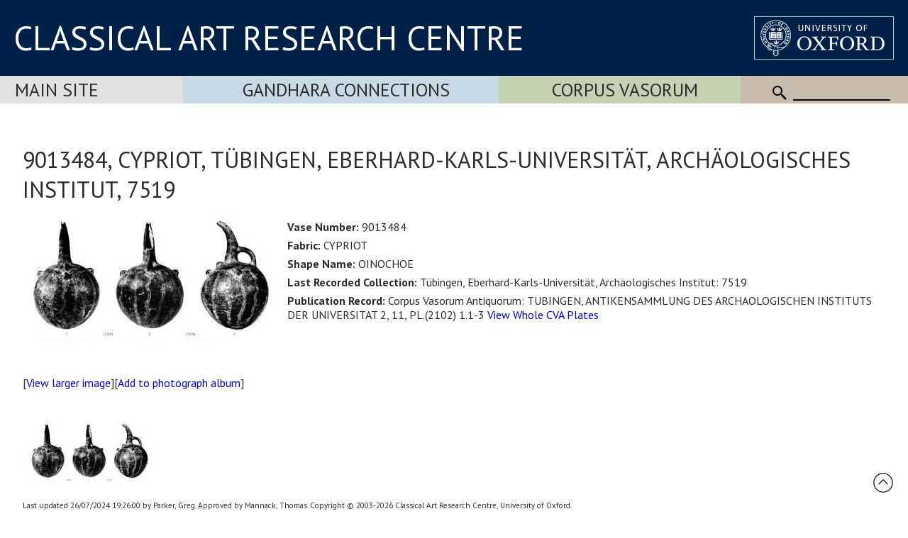

--- FILE ---
content_type: application/javascript
request_url: https://www.carc.ox.ac.uk/scripts/slider.js?v=55
body_size: 2502
content:
	var gSliderPos = -1;
	var gSliderImageNo = 1;
	var gSliderIntervalID;

	function showSlider(increment) {
		if (!(increment)) increment = 1;
		gSliderPos = gSliderPos + increment;
		if (gSliderPos >= garrSliderTitles.length) {
			gSliderPos = 0;
		} else if (gSliderPos < 0) {
			gSliderPos = garrSliderTitles.length - 1;
		}
		
		var width = getWidth();
		if (nullZero(width) == 0) {
			width = 1280;
		}
		var fileName, height, padding;
		if (width <= 640) {
			fileName = garrSliderImagesSmall[gSliderPos];
			height = 550;
			padding = 0;
		} else {
			if (width <= 880) {
				fileName = garrSliderImagesMedium[gSliderPos];
				height = 580;
				padding = 0;
			} else {
				fileName = garrSliderImagesLarge[gSliderPos];			
				height = 800;
				padding = 150;
			}
		}
		obj('slider').style.height = height + 'px';
		obj('sliderImage').style.height = height + 'px';
		obj('sliderImage2').style.height = height + 'px';
		if (obj('contentWithSlider')) {
			obj('contentWithSlider').style.paddingTop = padding + 'px';
		}
		
		if (document.getElementById('sliderImage')) {
			if (gSliderImageNo == 1) {
				document.getElementById('sliderImage2').style.backgroundImage = "url('" + fileName + "')";
				document.getElementById('sliderTitle2').innerHTML = garrSliderTitles[gSliderPos];
				document.getElementById('sliderImage').style.opacity = "0";
				document.getElementById('sliderImage2').style.opacity = "1";
				gSliderImageNo = 2;
			} else {
				document.getElementById('sliderImage').style.backgroundImage = "url('" + fileName + "')";
				document.getElementById('sliderTitle').innerHTML = garrSliderTitles[gSliderPos];
				document.getElementById('sliderImage2').style.opacity = "0";
				document.getElementById('sliderImage').style.opacity = "1";
				gSliderImageNo = 1;
			}
		}
		return(true);
	}
	
	function sliderNavigate() {
		if (garrSliderURLs[gSliderPos] != '') {
			window.location = garrSliderURLs[gSliderPos];
		}
	}
	
	function getWidth() {
	  return Math.max(
		document.body.scrollWidth,
		document.documentElement.scrollWidth,
		document.body.offsetWidth,
		document.documentElement.offsetWidth,
		document.documentElement.clientWidth
	  );
	}

	function getHeight() {
	  return Math.max(
		document.body.scrollHeight,
		document.documentElement.scrollHeight,
		document.body.offsetHeight,
		document.documentElement.offsetHeight,
		document.documentElement.clientHeight
	  );
	}
		
	function nullZero(value) {
	  var reply = 0;

	  if (value)
		if ((value != '') && (!isNaN(value)))
		  reply = parseFloat(value);

	  return reply;
	}
